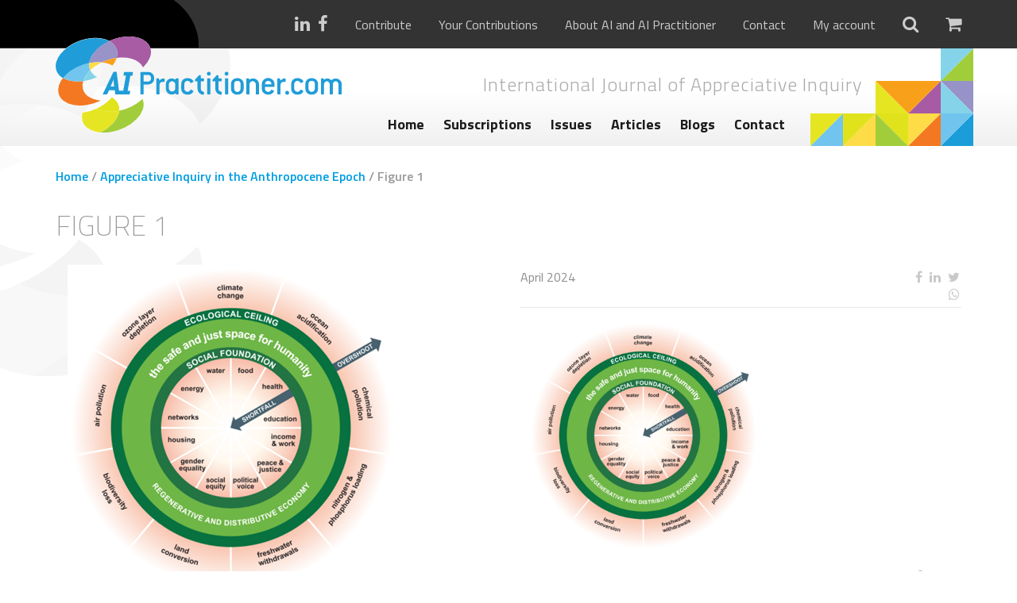

--- FILE ---
content_type: application/javascript
request_url: https://aipractitioner.com/wp-content/themes/aipractitioner/js/scripts.js?ver=1.0.2
body_size: 8360
content:
jQuery(function($){
    
    /* TOP - SCROLL */
    function scrollHeader() {
        
    
        if($(window).width() > 767){
            
            var headerSize = 'big';
            var logoWidth = $('.logo img').width();
            
            function setScroll(){
                if($(document).scrollTop() > 20) {
                    if(headerSize == 'big') {
                        headerSize = 'small';
                        $('.logo img').animate({ 'width' : '175px' },300);
                        $('.site-description').slideUp();
                        $('#top .blocks').css({ 'top' : 'auto' });
                        
                        if($(window).width() > 767 && $(window).width() < 992){
                            $('#top a.logo').animate({ 'margin-top' : '-15px' },300);    
                        }
                    }
                } else {
                    if(headerSize == 'small') {
                        headerSize = 'big';
                        $('.logo img').animate({ 'width' : logoWidth },300);
                        $('.site-description').slideDown();
                        $('#top .blocks').css({ 'top' : 0 });
                        
                        if($(window).width() > 767 && $(window).width() < 992){
                            $('#top a.logo').animate({ 'margin-top' : '15px' },300);    
                        }
                    }
                }
            }
            
            if($(document).scrollTop() > 20) { setScroll(); }
            
            $(window).scroll(function() {
                setScroll();
            });
            
        }
    
    }
    
    scrollHeader();
    
    if($('#legenda').length != 0){
        if( scrollDown == true ){
            $("html, body").animate({
                scrollTop: $("#search-filter-container").offset().top - $('#top').outerHeight()
            }, 500);
        }    
    }
    
    $('.extra-nav ul li.my-account').mouseenter(function(){
        $(this).find('ul').slideDown('fast');
    }).mouseleave(function(){
        $(this).find('ul').slideUp('fast');
    });
    
    /* Responsive Table */
	$("table").addClass("table").not('.shop_table_responsive').wrap('<div class="table-responsive"></div>');
	
/*
	$('body').on( 'updated_checkout', function(){
        // Do something
    });
*/
    
    $('body').on( 'updated_cart_totals', function(){
        $("table").addClass("table");
    });
      
    function backToTop() {
      
        var backtotop = false;
        
        
        function checkScroll(){
            
            var browserHoogte = $(window).height();
            var scrollHoogte = $(window).scrollTop();
            
            if (scrollHoogte >= browserHoogte && backtotop == false) {
                backtotop = true;
                $('a.backtotop').fadeIn('medium');
            } else if (scrollHoogte < ( browserHoogte / 2 ) && backtotop == true) {
                backtotop = false;
                $('a.backtotop').fadeOut('medium');
            } 
        
        }
        
        $(window).scroll(function() {
           checkScroll();
        });
    }
      
    backToTop();
    
    
    /* SEARCHFORM */
    $('body').on('click', function(e) { 
        if( $('#top #searchform').is(':visible') && e.target.id != 'searchsubmit' && e.target.className != 'fa fa-search' ){
		    $('#top #searchform').slideUp();
        }
    });
            
	
	$('#top .search').on('click', function(){
    	$target = $('#top #searchform');
    	if( $target.is(':visible') ){
        	$target.slideUp();
    	} else {
            $target.slideDown().find('#s').focus();	
    	}
	});
	/* END - SEARCHFORM */
	
	if($('select').length != 0){
    	$("select").chosen({ disable_search_threshold:100,width:'' });
    }
    
    
    function equalHeights(){
		if( $('.equalheights .equalheight').length != 0 ){
			
			if( $(window).width() > 767 ){
				
				$('.equalheights').each(function(){
    				var $column = $(this).find('.equalheight');
    				
    				var colH = 0;
    				$column.each(function(){
    					if( $(this).outerHeight() > colH ){ colH = $(this).outerHeight(); }
    				});
    				
    				$column.css({ 'min-height' : colH });
				});
				
				
				
			} else {
				$('.equalheights .equalheight').css({ 'min-height' : 0 });
				
				$('.equalheights.m-equalheights').each(function(){
    				var $column = $(this).find('.equalheight');
    				
    				var colH = 0;
    				$column.each(function(){
    					if( $(this).outerHeight() > colH ){ colH = $(this).outerHeight(); }
    				});
    				
    				$column.css({ 'min-height' : colH });
				});


			}
		}
		
		
	}
	
	equalHeights();
	
	
	if($('form.login label[for="rememberme"]').length != 0){
        $('form.login label[for="rememberme"]').addClass('checkbox');
    }
    
    function checkCheckbox(){
        if($('input[type="checkbox"]').length != 0){
            $('input[type="checkbox"]').change(function(){
                if( $(this).is(':checked') ){ 
                    $(this).parent().addClass('checked');
                    $(this).parent().find('label').addClass('checked');
                } else {
                    $(this).parent().removeClass('checked');
                    $(this).parent().find('label').removeClass('checked');
                }
            }); 
            
            $('input[type="checkbox"]').each(function(){
                if( $(this).is(':checked') ){ 
                    $(this).parent().addClass('checked');
                }
            }); 
            
        }
    }
    
    checkCheckbox();
    
    function checkRadio(){

        if($('input[type="radio"]').length != 0){
            
            $('input[type="radio"]').change(function(){
                if( $(this).is(':checked') ){ 
                    $(this).parent().parent().parent().find('.checked').removeClass('checked');
                    $(this).parent().addClass('checked');
                    $(this).parent().find('label').addClass('checked');
    
                } 
            });  
            
            $('input[type="radio"]').each(function(){
                if( $(this).is(':checked') ){ 
                    $(this).parent().addClass('checked');
                    $(this).parent().find('label').addClass('checked');
                } 
            });  
        }
    
    }
    
    checkRadio();
    
    
    // Hotfix for WooCommerce checkout review order select - styling got removed on AJAX loading update
	if( $('.woocommerce-checkout-review-order').length != 0 ){
    	$('.woocommerce-checkout-review-order, .woocommerce-checkout-payment#payment').bind('DOMNodeInserted DOMNodeRemoved', function() {
        	
        	$('.woocommerce-checkout-review-order table.woocommerce-checkout-review-order-table').addClass('table');
        	
        	
        	setTimeout(function(){
            	$('.woocommerce-checkout-review-order select, .woocommerce-checkout-payment#payment select').each(function(){
                	if( $(this).is(":visible") ){
                    	$(this).chosen({ disable_search_threshold:100,width:'' });
                	}
            	});
            	checkCheckbox();
            	checkRadio();
        	}, 500);
        });
    }
    
    
    if($('a.lightbox, #single-product .images a').length != 0){
        $('a.lightbox, #single-product .images a').attr('data-lightbox-gallery', 'gallery').nivoLightbox();
    }
    
    
    if( $('#subscription_fields').length != 0 ){
        $('#subscription_fields .has-other-field select').on('change', function(){
            if( $(this).val() == 'other' ){ 
                thisID = $(this).attr('id');
                $('.other-field#'+thisID+'_other_field').slideDown();
            } else {
                thisID = $(this).attr('id');
                $('.other-field#'+thisID+'_other_field:visible').slideUp();
            }
        });
    }
    

    $('.woocommerce-MyAccount-content .download-product a').on('click', function(e){
        e.preventDefault();
    });


    
    function trackConv(google_conversion_id, google_conversion_label) {
		var image = new Image(1, 1); 
		image.src = "//www.googleadservices.com/pagead/conversion/" + google_conversion_id + "/?label=" + google_conversion_label + "&script=0";  
    }

	$('#form_ewc7l2 .frm_submit input').click(function(e){
		e.preventDefault();
		var google_conversion_id = '921291852';
		var google_conversion_label = 'xxj3CPbcr2YQzJintwM';
		trackConv(google_conversion_id, google_conversion_label);
		top.location.href = $(this).attr('href');
	});
	
    
    /* STICKY FOOTER */
	function stickyFooterHeight(){
		var footerHeight = $("footer").outerHeight();
		$("#wrap").css('margin-bottom', - footerHeight - 40);
		$("#push").css('height', footerHeight);
	}

	stickyFooterHeight();
	/* END OF STICKY FOOTER */
	
	$(window).resize(function() {
		stickyFooterHeight();
		equalHeights();
    });
	
});

--- FILE ---
content_type: image/svg+xml
request_url: https://aipractitioner.com/wp-content/themes/aipractitioner/images/ai-practitioner.svg
body_size: 11135
content:
<svg id="Layer_1" data-name="Layer 1" xmlns="http://www.w3.org/2000/svg" viewBox="0 0 335 112.4"><defs><style>.cls-1{fill:#fff;}.cls-2{fill:#a2cd3a;}.cls-3{fill:#e6e523;}.cls-4{fill:#209dd8;}.cls-5{fill:#a85ca4;}.cls-6{fill:#9993c7;}.cls-7{fill:#f47821;}.cls-8{fill:#71c5ee;}.cls-9{fill:#ffdc48;}.cls-10{fill:#f9a01b;}.cls-11{fill:#85d3e8;}.cls-12{fill:#e1e31b;}</style></defs><title>ai-practitioner</title><path class="cls-1" d="M475.1,559.4a14.5,14.5,0,0,0-.9-2.5,51.3,51.3,0,0,1-12.9,8.9,59.4,59.4,0,0,1-14.4,4.9h0a15.8,15.8,0,0,0-.4-5.7,15.5,15.5,0,0,0-5.1-7.9,20.8,20.8,0,0,0-3.2-2.2l-2.5,2.8a50.5,50.5,0,0,1-13.8,9.8l-1.6.8h0a58.8,58.8,0,0,1-15.6,4.6H404a16.8,16.8,0,0,0-.3,9.4,15.7,15.7,0,0,0,5.6,8.3,26.4,26.4,0,0,0,11.3,4.9,46,46,0,0,0,15.7.2,57.4,57.4,0,0,0,17.2-5.4,50.5,50.5,0,0,0,13.8-9.8,30.4,30.4,0,0,0,7.2-11A17.2,17.2,0,0,0,475.1,559.4Z" transform="translate(-372.4 -483.8)"/><path class="cls-1" d="M483.6,497.9a15.5,15.5,0,0,0-5.1-7.9,24,24,0,0,0-9-4.7,39,39,0,0,0-10.7-1.5,53,53,0,0,0-11.5,1.2,59.6,59.6,0,0,0-11.6,3.8l-0.4.2a27,27,0,0,0-5.1-2.1,39,39,0,0,0-10.7-1.5,53,53,0,0,0-11.5,1.2,59.6,59.6,0,0,0-11.6,3.8,55.4,55.4,0,0,0-10.4,6,42.6,42.6,0,0,0-8,7.6,27.5,27.5,0,0,0-4.8,8.8,16.8,16.8,0,0,0-.3,9.4,15.7,15.7,0,0,0,5.6,8.3l2.6,1.8H381a27.5,27.5,0,0,0-4.8,8.8,16.8,16.8,0,0,0-.3,9.4,15.7,15.7,0,0,0,5.6,8.3,26.4,26.4,0,0,0,11.3,4.9,45.9,45.9,0,0,0,15.7.2,59,59,0,0,0,16.8-5.2l-3.8-.6a26.3,26.3,0,0,1-11.3-4.9,15.7,15.7,0,0,1-5.6-8.3,16.8,16.8,0,0,1,.3-9.4h0.7a58.8,58.8,0,0,0,15.6-4.6,21.4,21.4,0,0,1-3.3-2.1,16.2,16.2,0,0,1-4.7-5.8,46,46,0,0,1,4.4-3.7,54.8,54.8,0,0,1,8.9-5.3,36.3,36.3,0,0,1,6.7,1.2,26.5,26.5,0,0,1,5.8,2.5,28.1,28.1,0,0,0,4.7-8.2l0.2-.8a51,51,0,0,1,7.1-.5,39,39,0,0,1,10.7,1.5,24,24,0,0,1,9,4.7,16.1,16.1,0,0,1,4.1,5.4l0.9-.9a30.4,30.4,0,0,0,7.2-11A17.2,17.2,0,0,0,483.6,497.9Z" transform="translate(-372.4 -483.8)"/><path class="cls-2" d="M446.9,570.6a19.7,19.7,0,0,1-1,4.4,30.4,30.4,0,0,1-7.2,11,50.5,50.5,0,0,1-13.8,9.8l-0.5.2a48.5,48.5,0,0,0,11.8-.4,59,59,0,0,0,17.2-5.4,50.5,50.5,0,0,0,13.8-9.8,30.4,30.4,0,0,0,7.2-11,17.2,17.2,0,0,0,.6-10.1,14.5,14.5,0,0,0-.9-2.5,51.3,51.3,0,0,1-12.9,8.9A59.4,59.4,0,0,1,446.9,570.6Z" transform="translate(-372.4 -483.8)"/><path class="cls-3" d="M438.7,586a30.4,30.4,0,0,0,7.2-11,19.7,19.7,0,0,0,1-4.4l-2.8.5a45.9,45.9,0,0,1-15.7-.2,29.3,29.3,0,0,1-8-2.8,58.8,58.8,0,0,1-15.6,4.6H404a16.8,16.8,0,0,0-.3,9.4,15.7,15.7,0,0,0,5.6,8.3,26.3,26.3,0,0,0,11.3,4.9l3.8,0.6,0.5-.2A50.5,50.5,0,0,0,438.7,586Z" transform="translate(-372.4 -483.8)"/><path class="cls-4" d="M388.9,525a55.4,55.4,0,0,1,10.4-6,59.6,59.6,0,0,1,11.6-3.8h0.8a19.2,19.2,0,0,1,.8-3.6,27.5,27.5,0,0,1,4.8-8.8,42.6,42.6,0,0,1,8-7.6,55.3,55.3,0,0,1,10.1-5.9,27,27,0,0,0-5.1-2.1,39,39,0,0,0-10.7-1.5,53,53,0,0,0-11.5,1.2,59.6,59.6,0,0,0-11.6,3.8,55.4,55.4,0,0,0-10.4,6,42.6,42.6,0,0,0-8,7.6,27.5,27.5,0,0,0-4.8,8.8,16.8,16.8,0,0,0-.3,9.4,15.7,15.7,0,0,0,5.6,8.3l2.6,1.8A42.6,42.6,0,0,1,388.9,525Z" transform="translate(-372.4 -483.8)"/><path class="cls-5" d="M483,508a17.2,17.2,0,0,0,.6-10.1,15.5,15.5,0,0,0-5.1-7.9,24,24,0,0,0-9-4.7,39,39,0,0,0-10.7-1.5,53,53,0,0,0-11.5,1.2,59.6,59.6,0,0,0-11.6,3.8l-0.4.2a21.1,21.1,0,0,1,3.8,2.6,15.5,15.5,0,0,1,5.1,7.9,16.9,16.9,0,0,1-.4,9.3,51,51,0,0,1,7.1-.5,39,39,0,0,1,10.7,1.5,24,24,0,0,1,9,4.7,16.1,16.1,0,0,1,4.1,5.4l0.9-.9A30.4,30.4,0,0,0,483,508Z" transform="translate(-372.4 -483.8)"/><path class="cls-6" d="M417.4,502.5a27.5,27.5,0,0,0-4.8,8.8,19.2,19.2,0,0,0-.8,3.6,52.8,52.8,0,0,1,10.7-1.1l4,0.2,1.5-.7a59.6,59.6,0,0,1,11.6-3.8l4.3-.7a16.9,16.9,0,0,0,.4-9.3,15.5,15.5,0,0,0-5.1-7.9,21.1,21.1,0,0,0-3.8-2.6,55.3,55.3,0,0,0-10.1,5.9A42.6,42.6,0,0,0,417.4,502.5Z" transform="translate(-372.4 -483.8)"/><path class="cls-7" d="M410,553.5a15.7,15.7,0,0,1-5.6-8.3,16.8,16.8,0,0,1,.3-9.4,45.5,45.5,0,0,1-14.9-.3,28.7,28.7,0,0,1-8.7-3.2H381a27.5,27.5,0,0,0-4.8,8.8,16.8,16.8,0,0,0-.3,9.4,15.7,15.7,0,0,0,5.6,8.3,26.4,26.4,0,0,0,11.3,4.9,45.9,45.9,0,0,0,15.7.2,59,59,0,0,0,16.8-5.2l-3.8-.6A26.3,26.3,0,0,1,410,553.5Z" transform="translate(-372.4 -483.8)"/><path class="cls-8" d="M404.7,535.9h0a27.5,27.5,0,0,1,4.8-8.8,38.9,38.9,0,0,1,3.5-3.9,14.9,14.9,0,0,1-.9-2.4,15.8,15.8,0,0,1-.4-5.8H411a59.6,59.6,0,0,0-11.6,3.8,55.4,55.4,0,0,0-10.4,6,42.6,42.6,0,0,0-7.8,7.5,28.7,28.7,0,0,0,8.7,3.2A45.5,45.5,0,0,0,404.7,535.9Z" transform="translate(-372.4 -483.8)"/><path class="cls-9" d="M417.5,519.4a54.8,54.8,0,0,1,8.9-5.3l-4-.2a52.8,52.8,0,0,0-10.7,1.1,15.8,15.8,0,0,0,.4,5.8,14.9,14.9,0,0,0,.9,2.4A46,46,0,0,1,417.5,519.4Z" transform="translate(-372.4 -483.8)"/><path class="cls-10" d="M428,513.4l-1.5.7a36.3,36.3,0,0,1,6.7,1.2,26.5,26.5,0,0,1,5.8,2.5,28.1,28.1,0,0,0,4.7-8.2l0.2-.8-4.3.7A59.6,59.6,0,0,0,428,513.4Z" transform="translate(-372.4 -483.8)"/><path class="cls-11" d="M413.1,523.2a38.9,38.9,0,0,0-3.5,3.9,27.5,27.5,0,0,0-4.8,8.8h0.7a58.8,58.8,0,0,0,15.6-4.6,21.4,21.4,0,0,1-3.3-2.1A16.2,16.2,0,0,1,413.1,523.2Z" transform="translate(-372.4 -483.8)"/><path class="cls-12" d="M422,567.4l-1.6.8a29.3,29.3,0,0,0,8,2.8,45.9,45.9,0,0,0,15.7.2l2.8-.5a15.8,15.8,0,0,0-.4-5.7,15.5,15.5,0,0,0-5.1-7.9,20.8,20.8,0,0,0-3.2-2.2l-2.5,2.8A50.5,50.5,0,0,1,422,567.4Z" transform="translate(-372.4 -483.8)"/><path class="cls-4" d="M453,525.2a0.5,0.5,0,0,0-.5.4l-0.6,3.6h0a0.3,0.3,0,0,0,.3.3h2.1a0.3,0.3,0,0,1,.4.3l-3,16.9a0.4,0.4,0,0,1-.5.4H447a0.4,0.4,0,0,1-.4-0.3l-2.7-21.4a0.3,0.3,0,0,0-.4-0.3h-3a0.5,0.5,0,0,0-.5.3l-12.3,25.6v0.3c0,0.2.1,0.3,0.4,0.3h4.2a0.5,0.5,0,0,0,.5-0.3l2.1-4.4a0.5,0.5,0,0,1,.5-0.3h6a0.3,0.3,0,0,1,.4.3l0.5,4.4a0.3,0.3,0,0,0,.4.3h16a0.5,0.5,0,0,0,.5-0.4l0.6-3.6h0a0.3,0.3,0,0,0-.3-0.3h-2.3a0.3,0.3,0,0,1-.4-0.3l3-16.9a0.4,0.4,0,0,1,.5-0.4h1.6a0.5,0.5,0,0,0,.5-0.4l0.6-3.6h0a0.3,0.3,0,0,0-.3-0.3H453Zm-12,16.6a0.4,0.4,0,0,1-.5.5h-3.1c-0.3,0-.4-0.1-0.4-0.3v-0.3l2.4-5.5,0.9-2.3h0.1c0,1.2,0,1.9,0,2.3l0.4,5.5h0Z" transform="translate(-372.4 -483.8)"/><path class="cls-4" d="M516.4,533.2V551a0.4,0.4,0,0,1-.4.4h-2.5a0.3,0.3,0,0,1-.4-0.3h0v-0.5h0a0.4,0.4,0,0,0-.4-0.4l-1.2.7a5.8,5.8,0,0,1-2.9.7,7.2,7.2,0,0,1-4.7-1.6,6.6,6.6,0,0,1-2.4-4.1,7.8,7.8,0,0,1-.1-1.4v-4.6a6.8,6.8,0,0,1,2-5.1,7.1,7.1,0,0,1,5.2-2,5.9,5.9,0,0,1,2.7.7l1.4,0.7c0.2,0,.3-0.2.3-0.5v-0.5a0.4,0.4,0,0,1,.4-0.4H516a0.4,0.4,0,0,1,.4.3h0Zm-3.8,6.6a4.1,4.1,0,0,0-.1-0.6,3.7,3.7,0,0,0-1.3-2.2,3.5,3.5,0,0,0-2.4-.9,3.6,3.6,0,0,0-2.7,1.1,3.5,3.5,0,0,0-1.1,2.6v4.6a3.6,3.6,0,0,0,.1.6,3.7,3.7,0,0,0,1.3,2.2,3.5,3.5,0,0,0,2.4.9,3.6,3.6,0,0,0,2.7-1.1,3.6,3.6,0,0,0,1-2.6v-4.6Z" transform="translate(-372.4 -483.8)"/><path class="cls-4" d="M480.4,525.3a6.9,6.9,0,0,1,7.5,7.5,6.7,6.7,0,0,1-2.1,5.1,7.5,7.5,0,0,1-5.4,2h-4.6a0.4,0.4,0,0,0-.4.4V551a0.4,0.4,0,0,1-.4.4h-2.9a0.4,0.4,0,0,1-.4-0.4V525.8a0.4,0.4,0,0,1,.4-0.4h8.3Zm3.7,7.5v-0.4a3.7,3.7,0,0,0-3.7-3.7h-4.6a0.4,0.4,0,0,0-.4.4v7a0.4,0.4,0,0,0,.4.4h4.6a3.6,3.6,0,0,0,2.7-1.1A3.6,3.6,0,0,0,484.2,532.8Z" transform="translate(-372.4 -483.8)"/><path class="cls-4" d="M500,536.4c0,0.3-.1.4-0.2,0.4h-2a3.7,3.7,0,0,0-2.7,1,3.6,3.6,0,0,0-1,2.7V551a0.4,0.4,0,0,1-.4.4h-2.9a0.4,0.4,0,0,1-.4-0.4V533.2a0.4,0.4,0,0,1,.4-0.4h2.5a0.4,0.4,0,0,1,.4.4v1.3q0,0.5.4,0.5,2.6-2.2,3.9-2.2t2.2,0.5v3.1Z" transform="translate(-372.4 -483.8)"/><path class="cls-4" d="M533.6,547.3a0.4,0.4,0,0,1,.2.3q0,0.9-1.7,2.5a7.3,7.3,0,0,1-5.2,1.7,7.6,7.6,0,0,1-5.4-1.9,6.7,6.7,0,0,1-2-5.1v-5.4a6.7,6.7,0,0,1,2-5.1,7.6,7.6,0,0,1,5.4-1.9,8.4,8.4,0,0,1,3.5.7,7.3,7.3,0,0,1,2.5,1.7,2.9,2.9,0,0,1,.9,1.8,0.4,0.4,0,0,1-.2.3l-2.7,1.3h-0.2l-0.3-.2a8.8,8.8,0,0,0-1.5-1.7,3.1,3.1,0,0,0-2-.7,3.6,3.6,0,0,0-2.7,1.1,3.6,3.6,0,0,0-1.1,2.6v5.4a3.6,3.6,0,0,0,1.1,2.6,3.6,3.6,0,0,0,2.7,1.1,2.8,2.8,0,0,0,2.3-.9l1.5-1.7H531Z" transform="translate(-372.4 -483.8)"/><path class="cls-4" d="M546.1,551.4q0,0.4-.8.4a6.3,6.3,0,0,1-4.6-1.9,6.8,6.8,0,0,1-2.1-5.1v-8.3a0.4,0.4,0,0,0-.4-0.4H536a0.3,0.3,0,0,1-.4-0.4v-1.5l4.8-5.1H542a0.4,0.4,0,0,1,.4.4v2.9a0.4,0.4,0,0,0,.4.4h2.9a0.4,0.4,0,0,1,.4.4v2.5a0.4,0.4,0,0,1-.4.4h-2.9a0.4,0.4,0,0,0-.4.4v8.3a3.7,3.7,0,0,0,.9,2.4,9.5,9.5,0,0,0,2.5,1.3,0.4,0.4,0,0,1,.3.4v2.5Z" transform="translate(-372.4 -483.8)"/><path class="cls-4" d="M554.1,527.2a2.3,2.3,0,0,1-2.3,2.3,2.2,2.2,0,0,1-1.6-.6,2.3,2.3,0,0,1,1.6-3.9A2.3,2.3,0,0,1,554.1,527.2ZM553.7,551a0.4,0.4,0,0,1-.4.4h-2.9a0.4,0.4,0,0,1-.4-0.4V533.2a0.4,0.4,0,0,1,.4-0.4h2.9a0.4,0.4,0,0,1,.4.4V551Z" transform="translate(-372.4 -483.8)"/><path class="cls-4" d="M566.9,551.4q0,0.4-.8.4a6.3,6.3,0,0,1-4.6-1.9,6.8,6.8,0,0,1-2.1-5.1v-8.3a0.4,0.4,0,0,0-.4-0.4h-2.3a0.3,0.3,0,0,1-.4-0.4v-1.5l4.8-5.1h1.6a0.4,0.4,0,0,1,.4.4v2.9a0.4,0.4,0,0,0,.4.4h2.9a0.4,0.4,0,0,1,.4.4v2.5a0.4,0.4,0,0,1-.4.4h-2.9a0.4,0.4,0,0,0-.4.4v8.3a3.7,3.7,0,0,0,.9,2.4,9.5,9.5,0,0,0,2.5,1.3,0.4,0.4,0,0,1,.3.4v2.5Z" transform="translate(-372.4 -483.8)"/><path class="cls-4" d="M574.9,527.2a2.3,2.3,0,0,1-2.3,2.3,2.2,2.2,0,0,1-1.6-.6,2.3,2.3,0,0,1,1.6-3.9A2.3,2.3,0,0,1,574.9,527.2ZM574.5,551a0.4,0.4,0,0,1-.4.4h-2.9a0.4,0.4,0,0,1-.4-0.4V533.2a0.4,0.4,0,0,1,.4-0.4h2.9a0.4,0.4,0,0,1,.4.4V551Z" transform="translate(-372.4 -483.8)"/><path class="cls-4" d="M592.7,544.8a6.7,6.7,0,0,1-2,5.1,8.6,8.6,0,0,1-10.9,0,6.7,6.7,0,0,1-2-5.1v-5.4a6.7,6.7,0,0,1,2-5.1,8.5,8.5,0,0,1,10.8,0,6.7,6.7,0,0,1,2.1,5.1v5.4Zm-3.7,0v-5.4a3.7,3.7,0,0,0-7.5,0v5.4a3.6,3.6,0,0,0,1.1,2.6A3.7,3.7,0,0,0,589,544.8Z" transform="translate(-372.4 -483.8)"/><path class="cls-4" d="M610.6,551a0.4,0.4,0,0,1-.4.4h-2.9a0.4,0.4,0,0,1-.4-0.4V539.8a3.6,3.6,0,0,0-1.1-2.6,3.7,3.7,0,0,0-6.4,2.6V551a0.4,0.4,0,0,1-.4.4h-2.9a0.4,0.4,0,0,1-.4-0.4V533.2a0.4,0.4,0,0,1,.4-0.4h2.5a0.4,0.4,0,0,1,.4.4v0.5c0,0.3.1,0.5,0.3,0.5l1.4-.7a6,6,0,0,1,2.8-.7,7.1,7.1,0,0,1,5.2,2,6.8,6.8,0,0,1,2,5.1V551Z" transform="translate(-372.4 -483.8)"/><path class="cls-4" d="M628.8,542.3a0.4,0.4,0,0,1-.4.4H618a0.4,0.4,0,0,0-.4.4v1.7a3.6,3.6,0,0,0,1.1,2.6,3.6,3.6,0,0,0,2.7,1.1,2.8,2.8,0,0,0,2.3-.9l1.5-1.7h0.2l2.6,1.3a0.4,0.4,0,0,1,.2.3q0,0.9-1.7,2.5a7.3,7.3,0,0,1-5.2,1.7,7.6,7.6,0,0,1-5.4-1.9,6.7,6.7,0,0,1-2-5.1v-5.4a6.6,6.6,0,0,1,2.2-5,7.7,7.7,0,0,1,10.5,0,6.6,6.6,0,0,1,2.2,5v2.9Zm-4.1-2.5q0.4,0,.4-0.7a3.2,3.2,0,0,0-1.1-2.4,3.7,3.7,0,0,0-2.6-1.1,3.7,3.7,0,0,0-2.6,1.1,3.3,3.3,0,0,0-1.1,2.4q0,0.6.4,0.6h6.6Z" transform="translate(-372.4 -483.8)"/><path class="cls-4" d="M641.7,536.4q0,0.4-.2.4h-2a3.7,3.7,0,0,0-2.7,1,3.6,3.6,0,0,0-1,2.7V551a0.4,0.4,0,0,1-.4.4h-2.9a0.4,0.4,0,0,1-.4-0.4V533.2a0.4,0.4,0,0,1,.4-0.4h2.5a0.4,0.4,0,0,1,.4.4v1.3c0,0.3.1,0.5,0.4,0.5s3-2.2,3.9-2.2,2.2,0.2,2.2.5v3.1Z" transform="translate(-372.4 -483.8)"/><path class="cls-4" d="M645.9,549.6a2.2,2.2,0,0,1-.6,1.6,2.2,2.2,0,0,1-1.6.7A2.3,2.3,0,1,1,645.9,549.6Z" transform="translate(-372.4 -483.8)"/><path class="cls-4" d="M662.4,547.3a0.4,0.4,0,0,1,.2.3q0,0.9-1.7,2.5a7.3,7.3,0,0,1-5.2,1.7,7.6,7.6,0,0,1-5.4-1.9,6.7,6.7,0,0,1-2-5.1v-5.4a6.7,6.7,0,0,1,2-5.1,7.6,7.6,0,0,1,5.4-1.9,8.4,8.4,0,0,1,3.5.7,7.3,7.3,0,0,1,2.5,1.7,2.9,2.9,0,0,1,.9,1.8,0.4,0.4,0,0,1-.2.3l-2.7,1.3h-0.2l-0.3-.2a8.9,8.9,0,0,0-1.5-1.7,3.1,3.1,0,0,0-2-.7,3.6,3.6,0,0,0-2.7,1.1,3.6,3.6,0,0,0-1.1,2.6v5.4a3.6,3.6,0,0,0,1.1,2.6,3.6,3.6,0,0,0,2.7,1.1,2.8,2.8,0,0,0,2.3-.9l1.5-1.7h0.2Z" transform="translate(-372.4 -483.8)"/><path class="cls-4" d="M679.8,544.8a6.7,6.7,0,0,1-2,5.1,8.6,8.6,0,0,1-10.9,0,6.7,6.7,0,0,1-2-5.1v-5.4a6.7,6.7,0,0,1,2-5.1,8.5,8.5,0,0,1,10.8,0,6.7,6.7,0,0,1,2.1,5.1v5.4Zm-3.7,0v-5.4a3.7,3.7,0,0,0-7.5,0v5.4a3.6,3.6,0,0,0,1.1,2.6A3.7,3.7,0,0,0,676,544.8Z" transform="translate(-372.4 -483.8)"/><path class="cls-4" d="M707.4,551a0.4,0.4,0,0,1-.4.4h-2.9a0.4,0.4,0,0,1-.4-0.4V539.8a3.8,3.8,0,0,0-1-2.6,2.9,2.9,0,0,0-4.6,0,3.7,3.7,0,0,0-1,2.6V551a0.4,0.4,0,0,1-.4.4h-2.9a0.4,0.4,0,0,1-.4-0.4V539.8a3.8,3.8,0,0,0-1-2.6,2.9,2.9,0,0,0-4.6,0,3.7,3.7,0,0,0-1,2.6V551a0.4,0.4,0,0,1-.4.4h-2.9a0.4,0.4,0,0,1-.4-0.4V533.2a0.4,0.4,0,0,1,.4-0.4h2.5a0.4,0.4,0,0,1,.4.4v0.5c0,0.3.1,0.5,0.3,0.5l1.4-.7a5.1,5.1,0,0,1,2.4-.7,5.6,5.6,0,0,1,3.3,1l1.5,1.1,0.5-.3,1.1-.8a6.4,6.4,0,0,1,3.6-.9,6.8,6.8,0,0,1,7,7V551Z" transform="translate(-372.4 -483.8)"/></svg>

--- FILE ---
content_type: image/svg+xml
request_url: https://aipractitioner.com/wp-content/themes/aipractitioner/images/iconblocks.svg
body_size: 861
content:
<svg preserveAspectRatio="none" id="Layer_1" data-name="Layer 1" xmlns="http://www.w3.org/2000/svg" width="200" height="120" viewBox="0 0 200 120"><defs><style>.cls-1{fill:#a1cd3a;}.cls-2{fill:#84d3e8;}.cls-3{fill:#9792c7;}.cls-4{fill:#a85ba4;}.cls-5{fill:#f9a01b;}.cls-6{fill:#e6e521;}.cls-7{fill:#1a9dd8;}.cls-8{fill:#71c4ee;}.cls-9{fill:#f47821;}.cls-10{fill:#fedc47;}.cls-11{fill:#e0e31b;}</style></defs><title>iconblocks</title><polygon class="cls-1" points="200 0 160 40 200 40 200 0"/><polygon class="cls-2" points="160 0 160 40 200 0 160 0"/><polygon class="cls-3" points="160 40 200 80 200 40 160 40"/><polygon class="cls-2" points="160 80 200 80 160 40 160 80"/><polygon class="cls-4" points="160 40 120 80 160 80 160 40"/><polygon class="cls-5" points="120 40 120 80 160 40 120 40"/><polygon class="cls-5" points="80 40 120 80 120 40 80 40"/><polygon class="cls-6" points="80 80 120 80 80 40 80 80"/><polygon class="cls-7" points="200 80 160 120 200 120 200 80"/><polygon class="cls-8" points="160 80 160 120 200 80 160 80"/><polygon class="cls-9" points="160 80 120 120 160 120 160 80"/><polygon class="cls-10" points="120 80 120 120 160 80 120 80"/><polygon class="cls-11" points="80 80 120 120 120 80 80 80"/><polygon class="cls-1" points="80 120 120 120 80 80 80 120"/><polygon class="cls-10" points="80 80 40 120 80 120 80 80"/><polygon class="cls-11" points="40 80 40 120 80 80 40 80"/><polygon class="cls-8" points="40 80 0 120 40 120 40 80"/><polygon class="cls-6" points="0 80 0 120 40 80 0 80"/></svg>

--- FILE ---
content_type: image/svg+xml
request_url: https://aipractitioner.com/wp-content/uploads/2016/04/paypal.svg
body_size: 1610
content:
<svg id="Layer_1" data-name="Layer 1" xmlns="http://www.w3.org/2000/svg" xmlns:xlink="http://www.w3.org/1999/xlink" width="39.8" height="25" viewBox="0 0 39.8 25"><defs><style>.cls-1{fill:url(#linear-gradient);}.cls-2{fill:#f1a555;}.cls-3{fill:#187fae;}.cls-3,.cls-4{fill-rule:evenodd;}.cls-4,.cls-5{fill:#195a7f;}</style><linearGradient id="linear-gradient" x1="19.87" y1="0.3" x2="19.87" y2="24.7" gradientUnits="userSpaceOnUse"><stop offset="0" stop-color="#fff"/><stop offset="1" stop-color="#f4debb"/></linearGradient></defs><title>paypal</title><rect class="cls-1" x="0.1" y="0.3" width="39.5" height="24.41"/><path class="cls-2" d="M559.7,528H519.9v25h39.8V528h0Zm-39.4.4h38.9v24.1H520.3V528.5h0Z" transform="translate(-519.9 -528)"/><path class="cls-3" d="M550.3,537.7a9.7,9.7,0,0,0-2.2.4l-0.2,1.4a5.9,5.9,0,0,1,1.9-.4c0.7,0,1.1.1,1,.7-2.1,0-3.6.4-3.9,1.8s2.2,2.3,3.2,1.3v0.6h1.9l0.8-3.8C553.1,538.1,551.6,537.7,550.3,537.7Zm0.1,3.9a1,1,0,0,1-1,.7,0.5,0.5,0,0,1-.5-0.8,1.4,1.4,0,0,1,1.2-.5h0.5v0.5Z" transform="translate(-519.9 -528)"/><polygon class="cls-3" points="34.4 8.2 32.9 15.4 34.8 15.4 36.4 8.2 34.4 8.2 34.4 8.2 34.4 8.2"/><path class="cls-3" d="M545.5,536.3h-3.5l-1.6,7.2h2.1l0.5-2.4h1.5a2.9,2.9,0,0,0,2.9-2.4A1.9,1.9,0,0,0,545.5,536.3Zm-0.1,2.5a1.3,1.3,0,0,1-1.2,1h-1l0.4-2h1A0.7,0.7,0,0,1,545.4,538.7Z" transform="translate(-519.9 -528)"/><path class="cls-4" d="M531.8,537.7a9.1,9.1,0,0,0-2.1.4l-0.2,1.4a5.5,5.5,0,0,1,1.8-.4c0.7,0,1.1.1,1,.7-2.1,0-3.5.4-3.8,1.8s2.1,2.3,3.1,1.3v0.6h1.9l0.8-3.8C534.5,538.1,533.1,537.7,531.8,537.7Zm0.1,3.9a1,1,0,0,1-1,.7,0.5,0.5,0,0,1-.5-0.8,1.3,1.3,0,0,1,1.1-.5H532v0.5Z" transform="translate(-519.9 -528)"/><polygon class="cls-4" points="15.1 9.8 17 9.8 17.3 13.2 19.2 9.8 21.2 9.8 16.6 17.8 14.5 17.8 15.9 15.5 15.1 9.8 15.1 9.8 15.1 9.8"/><path class="cls-4" d="M527,536.3h-3.5l-1.6,7.2H524l0.5-2.4H526a2.9,2.9,0,0,0,2.9-2.4A1.9,1.9,0,0,0,527,536.3Zm-0.1,2.5a1.3,1.3,0,0,1-1.2,1h-1l0.4-2h1A0.7,0.7,0,0,1,527,538.7Z" transform="translate(-519.9 -528)"/><path class="cls-5" d="M556.7,537.2v-0.9h0.1v0.9h-0.1Z" transform="translate(-519.9 -528)"/><path class="cls-5" d="M557.3,537.2v-1h0.2l0.2,0.7h0v-0.2l0.2-.7h0.2v1h-0.1v-0.8l-0.3.8h-0.1l-0.3-.8v0.8h-0.1Z" transform="translate(-519.9 -528)"/></svg>

--- FILE ---
content_type: image/svg+xml
request_url: https://aipractitioner.com/wp-content/uploads/2016/04/mollie.svg
body_size: 869
content:
<svg id="Layer_1" data-name="Layer 1" xmlns="http://www.w3.org/2000/svg" width="86.9" height="25" viewBox="0 0 86.9 25"><defs><style>.cls-1{fill:#ec4434;}.cls-1,.cls-3{fill-rule:evenodd;}.cls-2{fill:#fff;}.cls-3{fill:#c6d7df;}</style></defs><title>mollie</title><path class="cls-1" d="M577.7,529.1H517.4v19.4a5.7,5.7,0,0,1-5.7,5.6h66a5.6,5.6,0,0,0,5.6-5.6V534.8A5.6,5.6,0,0,0,577.7,529.1Z" transform="translate(-496.5 -529.1)"/><path id="Type" class="cls-2" d="M537.4,548.5l-0.3-6c-0.1-1.8-.2-4-0.2-5.9h-0.1c-0.5,1.7-1,3.6-1.7,5.4l-2.1,6.2h-2l-1.9-6.1c-0.5-1.8-1-3.7-1.4-5.5h0c-0.1,1.8-.1,4.1-0.3,6l-0.3,5.9h-2.4l0.9-14.4h3.4l1.8,5.7c0.5,1.7.9,3.3,1.3,4.9h0.1c0.4-1.5.9-3.3,1.4-4.9l1.9-5.7h3.4l0.8,14.4h-2.5Zm9,0a4.9,4.9,0,0,1-5.1-5.3,5,5,0,0,1,5.3-5.4,4.9,4.9,0,0,1,5.1,5.2,5.1,5.1,0,0,1-5.2,5.4h0Zm0.1-8.8c-1.8,0-2.6,1.8-2.6,3.5s1,3.5,2.5,3.5,2.5-1.4,2.5-3.5-0.7-3.4-2.5-3.4h0Zm6.9,8.8v-15h2.5v15h-2.5Zm4.7,0v-15h2.5v15h-2.5Zm5.9-12.2a1.4,1.4,0,1,1,1.5-1.4,1.4,1.4,0,0,1-1.5,1.4h0Zm1.3,12.2h-2.5V537.9h2.5v10.6h0Zm11.2-4.7a0.4,0.4,0,0,1-.1.2h-6.8c0.1,1.8,1.4,2.5,3,2.5a8.6,8.6,0,0,0,2.9-.6l0.4,1.9a9.2,9.2,0,0,1-3.6.6,4.9,4.9,0,0,1-5.3-5.3c0-2.8,1.5-5.4,4.8-5.4s4.6,2.7,4.6,5c0,0.3,0,.7,0,1h0Zm-4.6-4.1c-1.7,0-2.2,1.4-2.3,2.5h4.6a2.4,2.4,0,0,0-2.3-2.5h0Z" transform="translate(-496.5 -529.1)"/><path class="cls-3" d="M502.1,529.1h15.3v19.4a5.6,5.6,0,0,1-5.6,5.6h-9.7a5.6,5.6,0,0,1-5.6-5.6V534.8a5.6,5.6,0,0,1,5.6-5.6h0Z" transform="translate(-496.5 -529.1)"/></svg>